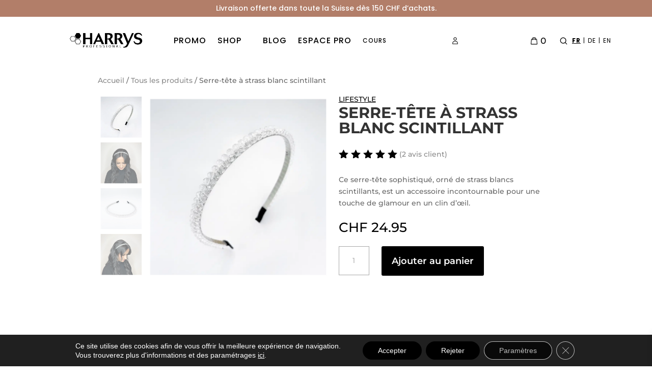

--- FILE ---
content_type: text/css; charset=utf-8
request_url: https://harrysprofessional.ch/wp-content/themes/Divi-Digipulse-Child/style.css?ver=1.0.0
body_size: -315
content:
/*
 Theme Name:  Divi-Digipulse-Child
 Theme URI:    https://digipulse.ch
 Description:  Child Theme for Divi
 Author:       Jerome Bove
 Author URI:   https://digipulse.ch
 Template:     Divi
 Version:      1.0.0
*/

/*****Add any custom CSS below this line*****/


--- FILE ---
content_type: image/svg+xml
request_url: https://harrysprofessional.ch/wp-content/uploads/2023/11/cart.svg
body_size: 113
content:
<?xml version="1.0" encoding="UTF-8"?>
<!-- Generator: Adobe Illustrator 25.2.0, SVG Export Plug-In . SVG Version: 6.00 Build 0)  -->
<svg version="1.1" id="Calque_1" xmlns="http://www.w3.org/2000/svg" xmlns:xlink="http://www.w3.org/1999/xlink" x="0px" y="0px" viewBox="0 0 789 785.1" style="enable-background:new 0 0 789 785.1;" xml:space="preserve">
<style type="text/css">
	.st0{fill-rule:evenodd;clip-rule:evenodd;}
</style>
<path class="st0" d="M324.5,331.3c0,9.7-7.8,17.5-17.5,17.5s-17.5-7.8-17.5-17.5v-35h-38.3l-28,280h342.7l-28-280h-38.3v35  c0,9.7-7.8,17.5-17.5,17.5s-17.5-7.8-17.5-17.5v-35h-140L324.5,331.3z M289.5,261.3v-35c0-29,23.5-52.5,52.5-52.5h105  c29,0,52.5,23.5,52.5,52.5v35h38.3c18,0,33,13.6,34.8,31.5l28,280c2.1,20.6-14.1,38.5-34.8,38.5H223.2c-20.7,0-36.9-17.9-34.8-38.5  l28-280c1.8-17.9,16.8-31.5,34.8-31.5L289.5,261.3z M464.5,261.3v-35c0-9.7-7.8-17.5-17.5-17.5H342c-9.7,0-17.5,7.8-17.5,17.5v35  H464.5z"/>
</svg>

--- FILE ---
content_type: image/svg+xml
request_url: https://harrysprofessional.ch/wp-content/uploads/2023/11/account.svg
body_size: 141
content:
<?xml version="1.0" encoding="UTF-8"?>
<!-- Generator: Adobe Illustrator 25.2.0, SVG Export Plug-In . SVG Version: 6.00 Build 0)  -->
<svg version="1.1" id="Calque_1" xmlns="http://www.w3.org/2000/svg" xmlns:xlink="http://www.w3.org/1999/xlink" x="0px" y="0px" viewBox="0 0 789 785.1" style="enable-background:new 0 0 789 785.1;" xml:space="preserve">
<style type="text/css">
	.st0{fill-rule:evenodd;clip-rule:evenodd;}
</style>
<path class="st0" d="M461.8,274.8c0,37.2-30.1,67.3-67.3,67.3s-67.3-30.1-67.3-67.3s30.1-67.3,67.3-67.3S461.8,237.6,461.8,274.8z   M495.4,274.8c0,55.8-45.2,101-101,101s-101-45.2-101-101s45.2-101,101-101S495.4,219,495.4,274.8z M259.9,544  c0-55.8,45.2-101,101-101h67.3c55.8,0,101,45.2,101,101v33.7H259.9V544z M226.2,544c0-74.3,60.3-134.6,134.6-134.6h67.3  c74.3,0,134.6,60.3,134.6,134.6v67.3H226.2V544z"/>
</svg>

--- FILE ---
content_type: image/svg+xml
request_url: https://harrysprofessional.ch/wp-content/uploads/2023/11/search.svg
body_size: 51
content:
<?xml version="1.0" encoding="UTF-8"?>
<!-- Generator: Adobe Illustrator 25.2.0, SVG Export Plug-In . SVG Version: 6.00 Build 0)  -->
<svg version="1.1" id="Calque_1" xmlns="http://www.w3.org/2000/svg" xmlns:xlink="http://www.w3.org/1999/xlink" x="0px" y="0px" viewBox="0 0 789 785.1" style="enable-background:new 0 0 789 785.1;" xml:space="preserve">
<style type="text/css">
	.st0{fill-rule:evenodd;clip-rule:evenodd;}
</style>
<path class="st0" d="M367,217.7c-81.4,0-147.4,66-147.4,147.4s66,147.4,147.4,147.4s147.4-66,147.4-147.4S448.4,217.7,367,217.7z   M177.5,365.1c0-104.7,84.8-189.5,189.5-189.5s189.5,84.8,189.5,189.5c0,44.8-15.5,85.9-41.5,118.3c0.3,0.3,0.6,0.5,0.8,0.8  l89.3,89.3c8.2,8.2,8.2,21.6,0,29.8c-8.2,8.2-21.6,8.2-29.8,0L486.1,514c-0.3-0.3-0.5-0.6-0.8-0.8c-32.4,25.9-73.5,41.5-118.3,41.5  C262.4,554.6,177.5,469.8,177.5,365.1L177.5,365.1z"/>
</svg>